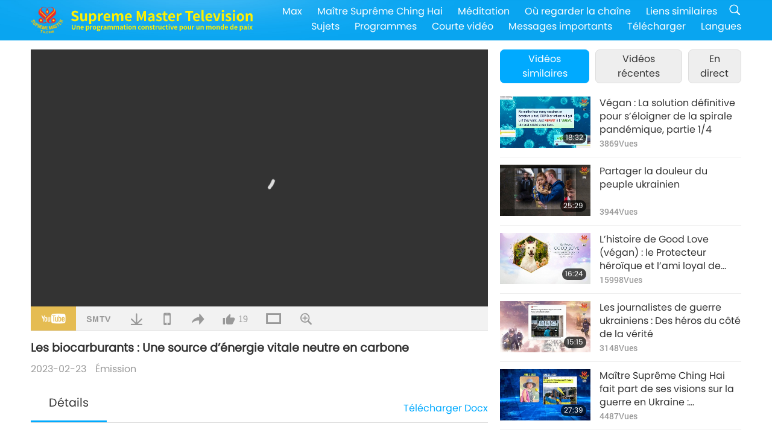

--- FILE ---
content_type: text/html; charset=UTF-8
request_url: https://suprememastertv.com/fr1/v/197073046202.html
body_size: 71775
content:
<!doctype html>
<html lang="fr-FR">

  <head>
    <meta charset="utf-8" name="viewport"
      content="width=device-width, initial-scale=1.0, minimum-scale=1.0, maximum-scale=1.0, user-scalable=no" />
    <meta name="description" content="If we’re faced with a gasoline or power shortage, what can we do to be prepared? Today, we’ll share various ways people around the world are creating alternative energy using simple, cost-effective pa…">
    <meta property="og:image" content="../../vimages/202302/1969-SHOW1.jpg" />
    <title>Les biocarburants : Une source d’énergie vitale neutre en carbone - - Français</title>
    <link href="../../css/fonts.css?303118879384" rel="stylesheet" type="text/css">
    <link href="../../css/fonts_main.css?v=303118879803" rel="stylesheet" type="text/css">    <link href="../../favicon.png" rel="icon" />
    <link href="../../css/main.css?303118879352" rel="stylesheet" type="text/css">
    <link href="../../css/v.css?303118879665" rel="stylesheet" type="text/css">
    <link href="../../css/dialog.css?303118879857" rel="stylesheet" type="text/css">
    <link href="../../css/video-js.css?303118879294" rel="stylesheet">
    <link href="../../css/video-js-other.css?303118879988" rel="stylesheet">
    <link href="../../css/foundation-datepicker.css?303118879940" rel="stylesheet" type="text/css">

    <script type="text/javascript" src="../../js/jquery-min.js?303118879499"></script>
    <script type="text/javascript" src="../../js/jquery.qrcode.min.js?303118879813"></script>
    <script type="text/javascript" src="../../js/dialog.js?303118879409"></script>
    <script type="text/javascript" src="../../js/ulist.js?303118879678"></script>
    <script type="text/javascript" src="../../js/main.js?303118879827"></script>
    <script type="text/javascript" src="../../js/v.js?303118879447"></script>
    <script type="text/javascript" src="../../js/addtoany.js?303118879533"></script>
    <script type="text/javascript" src="../../js/video.js?303118879761"></script>
    <script type="text/javascript" src="../../js/video-other.js?303118879631"></script>
    <script type="text/javascript" src="../../js/videojs/fr.js?303118879928"></script>
    <script type="text/javascript" src="../../js/FileSaver.js?303118879372"></script>
    <script type="text/javascript" src="../../js/html-docx.js?303118879432"></script>
    <script type="text/javascript" src="../../js/foundation-datepicker.js?303118879813"></script>
    <script type="text/javascript" src="../../js/datepicker/fr.js?303118879820"></script><script type="text/javascript">
VSERVER = "https://video.suprememastertv.com/vod/video/";ipCountry = "us";
videoPlayerData["sourceDefault"] = "video";
videoPlayerData["videoPoster"] = "../../vimages/202302/1969-SHOW1.jpg";
videoPlayerData["youTubeUrl"] = "VheyL3E48L4";
videoPlayerData["videoLength"]= "15:14";
videoPlayerData["vid"] = "197073046202";
videoPlayerData["start"] = "0";
videoPlayerData["videoFile"] = new Array();
videoPlayerData["videoFile"].push(new Array('1080p','2023/0223/1969-SHOW-Biofuels-1080p.mp4'));
videoPlayerData["videoFile"].push(new Array('720p','2023/0223/1969-SHOW-Biofuels-2m.mp4'));
videoPlayerData["videoFile"].push(new Array('396p','2023/0223/1969-SHOW-Biofuels-700k.mp4'));
LANG = "fr";
</script>  </head>

  <body class="lang-fr">
    <div class="viewport" id="viewport">
<aside class="menu-lang" id="menu-lang-mobile"><div class="bottom-mask"></div><div class="btn-close-lang-diagbox ico-close" id="btn-close-lang-diagbox"></div><div class="menu-langbox"><ul><li><a data="en" href="/en1/">English (English)</a></li><li><a data="ch" href="/ch1/">正體中文 (Chinese trad.)</a></li><li><a data="gb" href="/gb1/">简体中文 (Chinese simp.)</a></li><li><a data="de" href="/de1/">Deutsch (German)</a></li><li><a data="es" href="/es1/">Español (Spanish)</a></li><li class="current"><a data="fr" href="/fr1/">Français (French)</a></li><li><a data="hu" href="/hu1/">Magyar (Hungarian)</a></li><li><a data="jp" href="/jp1/">日本語 (Japanese)</a></li><li><a data="kr" href="/kr1/">한국어 (Korean)</a></li><li><a data="mn" href="/mn1/">Монгол хэл (Mongolian)</a></li><li><a data="vn" href="/vn1/">Âu Lạc (Vietnamese)</a></li><li><a data="bg" href="/bg1/">български (Bulgarian)</a></li><li><a data="ms" href="/ms1/">Bahasa Melayu (Malay)</a></li><li><a data="fa" href="/fa1/">فارسی (Persian)</a></li><li><a data="pt" href="/pt1/">Português (Portuguese)</a></li><li><a data="ro" href="/ro1/">Română (Romanian)</a></li><li><a data="id" href="/id1/">Bahasa Indonesia (Indonesian)</a></li><li><a data="th" href="/th1/">ไทย (Thai)</a></li><li><a data="ar" href="/ar1/">العربية (Arabic)</a></li><li><a data="cs" href="/cs1/">Čeština (Czech)</a></li><li><a data="pa" href="/pa1/">ਪੰਜਾਬੀ (Punjabi)</a></li><li><a data="ru" href="/ru1/">Русский (Russian)</a></li><li><a data="te" href="/te1/">తెలుగు లిపి (Telugu)</a></li><li><a data="hi" href="/hi1/">हिन्दी (Hindi)</a></li><li><a data="pl" href="/pl1/">Polski (Polish)</a></li><li><a data="it" href="/it1/">Italiano (Italian)</a></li><li><a data="tl" href="/tl1/">Wikang Tagalog (Tagalog)</a></li><li><a data="uk" href="/uk1/">Українська Мова (Ukrainian)</a></li></ul></div></aside>
<div class="srch-diag" id="srch-diag"><div class="titles">Chercher<button class="btn-srch-close ico-close" id="btn-srch-close"></button></div><div class="srch-keywords-input"><div class="srch-limit"><div class="srch-lang" id="btn-srch-limit" tar="srch-lang-list" event="click" diffy="10"><div class="name" id="srch-lang-name">Français</div><span class="ico-downr"></span></div></div><div class="srch-inputbox"><div class="srch-loading" id="srch-loading"></div><input type="text" class="srch-keywords" id="srch-keywords" placeholder="Mots clés" autocomplete="off"><button class="btn-srch-submit ico-srch" id="btn-srch-submit"></button></div></div><div class="srch-keywords-list" id="srch-keywords-list"><div class="srch-keywords-links" id="srch-keywords-links"></div></div></div>
<nav class="navmenus" id="navmenus"><div class="navmenu-topbar"><button class="btn-navmenu-close ico-close" id="btn-navmenu-close"></button></div><div class="navmenus-contents" id="navmenus-contents"><div class="bottom-mask"></div><div class="navmenu-item"><h3 class="title-mobile"><a href="../">Accueil</a></h3></div><div class="navmenu-item"><h3 class="title-mobile"><a href="../../webtv/">En direct</a></h3></div><div class="navmenu-item"><h3 class="title-mobile"><a href="../../max/">Max</a></h3></div><div class="navmenu-item"><h3 class="title-mobile"><a href="../download" class="menu-title">Télécharger</a></h3></div><div class="navmenu-item"><h3 class="title-mobile"><a href="../master/">Maître Suprême Ching Hai</a></h3></div><div class="navmenu-item"><h3 class="title-mobile"><a href="../meditation/">Méditation</a></h3></div><div class="navmenu-item"><h3 class="title-mobile"><a href="../worldwide/">Où regarder la chaîne</a></h3></div><div class="navmenu-item" id="navmenu-channel"><h3 class="title-mobile include-submenu"><a href="../channel/veganism" class="menu-title">Sujets</a></h3><div class="submenus submenu-content submenu-content-channel"><ul class="items-column"><li><a href="../channel/veganism"><span class="name">Véganisme</span><span class="note">Une alimentation saine pour une vie merveilleuse.</span></a></li><li><a href="../channel/peace"><span class="name">Paix</span><span class="note">La paix dans le monde commence avec nous.</span></a></li><li><a href="../channel/culture"><span class="name">Culture</span><span class="note">Enrichir nos vies avec des nouvelles multiculturelles du monde entier.</span></a></li></ul><ul class="items-column"><li><a href="../channel/spirituality"><span class="name">Spiritualité</span><span class="note">Cherchez une plus grande perfection.</span></a></li><li><a href="../channel/environment"><span class="name">Environnement</span><span class="note">Notre magnifique planète exige une attention immédiate.</span></a></li><li><a href="../channel/health"><span class="name">Santé</span><span class="note">Pour notre bien-être physique et notre élévation spirituelle.</span></a></li></ul><ul class="items-column"><li><a href="../channel/animal"><span class="name">Animal</span><span class="note">Amour et compagnie.</span></a></li><li><a href="../channel/art"><span class="name">Art</span><span class="note">Inspiration pour la quête de la réalisation de soi.</span></a></li><li><a href="../channel/others"><span class="name">Divers</span><span class="note">Étreignant tout, incluant tout.</span></a></li></ul></div></div><div class="navmenu-item" id="navmenu-program"><h3 class="title-mobile include-submenu"><a href="../program/all" class="menu-title">Programmes</a></h3><div class="submenus submenu-content submenu-content-program"><ul class="items-column"><li><a href="../program/all">Tous les programmes</a></li><li><a href="../program/GOL" class="program" id="btn-semenu-item"><span class="menu-title-se">Un cadeau d'amour</span></a></li><li><a href="../program/SCP" class="program" id="btn-semenu-item"><span class="menu-title-se">Les chansons, les compositions la poésie et les performances de Maître Suprême Ching Hai (végane)</span></a></li><li><a href="../program/AJAR" class="program" id="btn-semenu-item" tar="navmenu-third-ajar"><span class="menu-title-se include-thirdmenu">Un voyage à travers les royaumes esthétiques</span><span id="ico-thirdmenu" class="ico ico-down"></span></a></li><div class="thirdmenu" id="navmenu-third-ajar"><div class="bar"><button class="btn-close-menu ico-close" id="btn-close-thirdmenu"></button></div><a href="../program/AJAR">Tous les programmes</a><a href="../program/AJAR_TM">La Comédie Musicale</a><a href="../program/AJAR_IAD">Journée internationale de l'artiste</a><a href="../program/AJAR_SG">A Special Gathering with Supreme Master Ching Hai (vegan) and Cherished Artists</a><a href="../program/AJAR_JHC">A Joyous Holiday Celebration</a><a href="../program/AJAR_DRAM">Drama</a></div><li><a href="../program/AW" class="program" id="btn-semenu-item" tar="navmenu-third-aw"><span class="menu-title-se include-thirdmenu">Le monde des animaux : nos co-habitants</span><span id="ico-thirdmenu" class="ico ico-down"></span></a></li><div class="thirdmenu" id="navmenu-third-aw"><div class="bar"><button class="btn-close-menu ico-close" id="btn-close-thirdmenu"></button></div><a href="../program/AW">Tous les programmes</a><a href="../program/AW_UAPC">Comprendre les compagnons animaux-personnes</a><a href="../program/AW_BA">Des animaux-personnes brillants</a><a href="../program/AW_AAP">Des animaux-personnes étonnants</a></div><li><a href="../program/BMD" class="program" id="btn-semenu-item" tar="navmenu-third-bmd"><span class="menu-title-se include-thirdmenu">Entre Maître et disciples</span><span id="ico-thirdmenu" class="ico ico-down"></span></a></li><div class="thirdmenu" id="navmenu-third-bmd"><div class="bar"><button class="btn-close-menu ico-close" id="btn-close-thirdmenu"></button></div><a href="../program/BMD">Tous les programmes</a><a href="../program/BMD_2025_2024">2025-2024 Plus récent</a><a href="../program/BMD_BS">Histoires bouddhiques</a><a href="../program/BMD_TSS">Le sûtra Surangama</a><a href="../program/BMD_TLLM">La vie du Seigneur Mahavira</a><a href="../program/BMD_BMMD">Blessings: Master Meets with Disciples, Compilation</a><a href="../program/BMD_RIH">Retraite en Hongrie 23 février - 7 mars 2005</a><a href="../program/BMD_MTJ">Maître raconte des blagues</a></div><li><a href="../program/CS" class="program" id="btn-semenu-item"><span class="menu-title-se">Scène de cinéma</span></a></li></ul><ul class="items-column "><li><a href="../program/CTAW" class="program" id="btn-semenu-item"><span class="menu-title-se">Les traces culturelles de par le monde</span></a></li><li><a href="../program/EE" class="program" id="btn-semenu-item"><span class="menu-title-se">Divertissement et sagesse</span></a></li><li><a href="../program/GAT" class="program" id="btn-semenu-item"><span class="menu-title-se">Technologie de l’Âge d’or</span></a></li><li><a href="../program/GG" class="program" id="btn-semenu-item"><span class="menu-title-se">Bonne Gouvernance</span></a></li><li><a href="../program/GPGW" class="program" id="btn-semenu-item"><span class="menu-title-se">Des gens bien, de bonnes œuvres</span></a></li><li><a href="../program/HL" class="program" id="btn-semenu-item"><span class="menu-title-se">Un mode de vie sain</span></a></li><li><a href="../program/KW" class="program" id="btn-semenu-item"><span class="menu-title-se">Le pays des merveilles des enfants</span></a></li></ul><ul class="items-column "><li><a href="../program/LS" class="program" id="btn-semenu-item"><span class="menu-title-se">La vie d’un Saint</span></a></li><li><a href="../program/MOS" class="program" id="btn-semenu-item"><span class="menu-title-se">Modèles de réussite</span></a></li><li><a href="../program/AP" class="program" id="btn-semenu-item" tar="navmenu-third-ap"><span class="menu-title-se include-thirdmenu">Série en plusieurs parties sur les anciennes prédictions à propos de notre planète</span><span id="ico-thirdmenu" class="ico ico-down"></span></a></li><div class="thirdmenu" id="navmenu-third-ap"><div class="bar"><button class="btn-close-menu ico-close" id="btn-close-thirdmenu"></button></div><a href="../program/AP">Tous les programmes</a><a href="../program/AP_PAMB">Prophéties sur le Bouddha Maitreya</a><a href="../program/AP_TSC">La Seconde venue de Jésus-Christ</a><a href="../program/AP_FNP">Prophéties des Premières Nations</a><a href="../program/AP_PET">Prophecies of the End Times</a><a href="../program/AP_NA">New Age</a></div><li><a href="../program/NB" class="program" id="btn-semenu-item"><span class="menu-title-se">La beauté de la nature</span></a></li><li><a href="../program/NWN" class="program" id="btn-semenu-item" tar="navmenu-third-nwn"><span class="menu-title-se include-thirdmenu">Nouvelles d'exception</span><span id="ico-thirdmenu" class="ico ico-down"></span></a></li><div class="thirdmenu" id="navmenu-third-nwn"><div class="bar"><button class="btn-close-menu ico-close" id="btn-close-thirdmenu"></button></div><a href="../program/NWN">Tous les programmes</a><a href="../program/NWN_SMCH">Flash info</a><a href="../program/NWN_SN">Actualités sélectionnées</a><a href="../program/NWN_HL">Ligne de cœur</a><a href="../program/NWN_UT">Astuces utiles</a></div><li><a href="../program/NL" class="program" id="btn-semenu-item"><span class="menu-title-se">Notre noble origine</span></a></li><li><a href="../program/PE" class="program" id="btn-semenu-item"><span class="menu-title-se">Planète Terre : notre foyer aimant</span></a></li></ul><ul class="items-column "><li><a href="../program/PCC" class="program" id="btn-semenu-item"><span class="menu-title-se">Changements positifs dans les pays</span></a></li><li><a href="../program/SHOW" class="program" id="btn-semenu-item" tar="navmenu-third-show"><span class="menu-title-se include-thirdmenu">Émission</span><span id="ico-thirdmenu" class="ico ico-down"></span></a></li><div class="thirdmenu" id="navmenu-third-show"><div class="bar"><button class="btn-close-menu ico-close" id="btn-close-thirdmenu"></button></div><a href="../program/SHOW">Tous les programmes</a><a href="../program/SHOW_HEOM">Maître Suprême Ching Hai (végane) parle des effets nocifs de la viande</a><a href="../program/SHOW_FLC">Future Life Celebration</a></div><li><a href="../program/SS" class="program" id="btn-semenu-item"><span class="menu-title-se">Science et spiritualité</span></a></li><li><a href="../program/SWA" class="program" id="btn-semenu-item"><span class="menu-title-se">Prix Shining World</span></a></li><li><a href="../program/WAU" class="program" id="btn-semenu-item"><span class="menu-title-se">Le monde qui nous entoure</span></a></li><li><a href="../program/UL" class="program" id="btn-semenu-item"><span class="menu-title-se">Littérature édifiante</span></a></li><li><a href="../program/VE" class="program" id="btn-semenu-item"><span class="menu-title-se">Élite Végé</span></a></li></ul><ul class="items-column "><li><a href="../program/VEG" class="program" id="btn-semenu-item" tar="navmenu-third-veg"><span class="menu-title-se include-thirdmenu">Le véganisme: le mode de vie noble</span><span id="ico-thirdmenu" class="ico ico-down"></span></a></li><div class="thirdmenu" id="navmenu-third-veg"><div class="bar"><button class="btn-close-menu ico-close" id="btn-close-thirdmenu"></button></div><a href="../program/VEG">Tous les programmes</a><a href="../program/VEG_CS">Émission de cuisine</a><a href="../program/VEG_MVJ">Mon parcours végan</a></div><li><a href="../program/VR" class="program" id="btn-semenu-item"><span class="menu-title-se">Vegan and Religion</span></a></li><li><a href="../program/WOW" class="program" id="btn-semenu-item" tar="navmenu-third-wow"><span class="menu-title-se include-thirdmenu">Paroles de sagesse</span><span id="ico-thirdmenu" class="ico ico-down"></span></a></li><div class="thirdmenu" id="navmenu-third-wow"><div class="bar"><button class="btn-close-menu ico-close" id="btn-close-thirdmenu"></button></div><a href="../program/WOW">Tous les programmes</a><a href="../program/WOW_SMCH">Conférences de Maître Suprême Ching Hai</a></div><li><a href="../program/FEATURED" class="program" id="btn-semenu-item"><span class="menu-title-se">Programmes Sélectionnés</span></a></li></ul></div></div><div class="navmenu-item" id="navmenu-special"><h3 class="title-mobile include-submenu"><a href="../program/ADS" class="menu-title">Courte vidéo</a></h3><div class="submenus submenu-content submenu-content-special"><ul class="items-column"><li><a href="../program/ADS">Toutes les vidéos courtes</a></li><li><a href="../program/ADS_VE" >Élite végé</a></li><li><a href="../program/ADS_SMDA" >Maître Suprême Ching Hai : Designs et Art</a></li><li><a href="../program/ADS_VTHH" >Visites au Paradis et en Enfer : Témoignages</a></li><li><a href="../program/ADS_BQYM" >Les bienfaits de la Méditation Quan Yin</a></li></ul><ul class="items-column"><li><a href="../program/ADS_MFC" >Messages des célébrités</a></li><li><a href="../program/ADS_ANIM" >Animaux</a></li><li><a href="../program/ADS_CC" >Changement climatique</a></li><li><a href="../program/ADS_SMQ" >Maître Suprême Ching Hai : Citations</a></li><li><a href="../program/ADS_POEM" >Poèmes</a></li></ul><ul class="items-column"><li><a href="../program/ADS_VRW" >Restaurants végés dans le monde</a></li><li><a href="../program/ADS_VFSW" >Fournisseurs d’aliments végés dans le monde</a></li><li><a href="../program/ADS_NASW" >Refuge ne pratiquant pas l’euthanasie</a></li><li><a href="../program/ADS_VEM" >Venerated Enlightened Masters</a></li><li><a href="../program/ADS_IR" >….Dans les religions </a></li></ul><ul class="items-column"><li><a href="../program/ADS_LB" >Vivre mieux</a></li><li><a href="../program/ADS_BOB" >Avantages des interdictions…</a></li><li><a href="../program/ADS_DT" >Bande annonce des documentaires</a></li><li><a href="../program/ADS_MP" >Faire la paix</a></li><li><a href="../program/ADS_VTN" >Nouvelles de la tendance végé</a></li></ul><ul class="items-column"><li><a href="../program/ADS_BV" >Soyez végan</a></li><li><a href="../program/ADS_ALS" >Sketch sur le Mode de vie alternatif</a></li><li><a href="../program/ADS_SLOG" >Slogans</a></li><li><a href="../program/ADS_PSA" >Annonces de service public</a></li><li><a href="../program/ADS_HG" >Holiday Greetings</a></li></ul><ul class="items-column"><li><a href="../program/ADS_IM" >Messages importants</a></li></ul></div></div><div class="navmenu-item"><h3 class="title-mobile"><a href="../program/ADS_IM" class="menu-title">Messages importants</a></h3></div><div class="navmenu-item"><h3 class="title-mobile"><a href="../links/">Liens similaires</a></h3></div>	
	
<div class="navmenu-lang" id="menu-lang-pc"><div class="menu-langbox"><ul><li><a data="en" href="/en1/">English (English)</a></li>
<li><a data="ch" href="/ch1/">正體中文 (Chinese trad.)</a></li>
<li><a data="gb" href="/gb1/">简体中文 (Chinese simp.)</a></li>
<li><a data="de" href="/de1/">Deutsch (German)</a></li>
<li><a data="es" href="/es1/">Español (Spanish)</a></li>
<li class="current"><a data="fr" href="/fr1/">Français (French)</a></li>
<li><a data="hu" href="/hu1/">Magyar (Hungarian)</a></li>
<li><a data="jp" href="/jp1/">日本語 (Japanese)</a></li>
<li><a data="kr" href="/kr1/">한국어 (Korean)</a></li>
<li><a data="mn" href="/mn1/">Монгол хэл (Mongolian)</a></li>
</ul>
<ul><li><a data="vn" href="/vn1/">Âu Lạc (Vietnamese)</a></li>
<li><a data="bg" href="/bg1/">български (Bulgarian)</a></li>
<li><a data="ms" href="/ms1/">Bahasa Melayu (Malay)</a></li>
<li><a data="fa" href="/fa1/">فارسی (Persian)</a></li>
<li><a data="pt" href="/pt1/">Português (Portuguese)</a></li>
<li><a data="ro" href="/ro1/">Română (Romanian)</a></li>
<li><a data="id" href="/id1/">Bahasa Indonesia (Indonesian)</a></li>
<li><a data="th" href="/th1/">ไทย (Thai)</a></li>
<li><a data="ar" href="/ar1/">العربية (Arabic)</a></li>
<li><a data="cs" href="/cs1/">Čeština (Czech)</a></li>
</ul>
<ul><li><a data="pa" href="/pa1/">ਪੰਜਾਬੀ (Punjabi)</a></li>
<li><a data="ru" href="/ru1/">Русский (Russian)</a></li>
<li><a data="te" href="/te1/">తెలుగు లిపి (Telugu)</a></li>
<li><a data="hi" href="/hi1/">हिन्दी (Hindi)</a></li>
<li><a data="pl" href="/pl1/">Polski (Polish)</a></li>
<li><a data="it" href="/it1/">Italiano (Italian)</a></li>
<li><a data="tl" href="/tl1/">Wikang Tagalog (Tagalog)</a></li>
<li><a data="uk" href="/uk1/">Українська Мова (Ukrainian)</a></li>
</ul>
</div></div></div></nav>
<div class="header-container" id="header-container"><header class="header header-s header-min header-hide" id="header-min"></header><header class="header header-s" id="header"><div class="topbar"><div class="topbar-box">Aujourd'hui, c'est 2026/01/20 Tuesday</div></div><div class="topbox"><div class="topbox-contents" id="topbox-contents"><div class="btn-leftbox"><button class="btn-back ico-back" id="btn-back"></button><button class="btn-srch-diag ico-srch" id="btn-srch-diag-mobile"></button></div><a href="../" class="logo" id="topbox-logo"><img src="../../images/logo.png"></a><a href="../" class="title" id="topbox-title"><img src="../../images/title_fr.svg" /></a><nav id="nav" class="nav"><div class="nav-items"><div class="nav-rows1"><li><a href="../max/" class="menu-title">Max</a></h3><li><a href="../master/" class="menu-title">Maître Suprême Ching Hai</a></h3><li><a href="../meditation/">Méditation</a></li><li><a href="../worldwide/">Où regarder la chaîne</a></li><li><a href="../links/">Liens similaires</a></li><li class="btn-srch-extend"><a href="#" class="ico-srch" id="btn-srch-submit-extend"></a></li></div><div class="nav-rows2"><li tar="navmenu-channel"><a href="#" class="menu-title">Sujets</a></h3><li tar="navmenu-program"><a href="#" class="menu-title">Programmes</a></h3><li tar="navmenu-special"><a href="#" class="menu-title">Courte vidéo</a></h3><li tar="navmenu-important"><a href="../program/ADS_IM" class="menu-title">Messages importants</a></h3><li><a href="../search/">Télécharger</a></li><li tar="menu-lang-pc">Langues</li><div class="srchs srchs-min" id="srchs"><div class="srch-keywords-input"><div class="srch-loading srch-loading-pc" id="srch-loading"></div><div class="srch-limit"><div class="srch-lang" id="btn-srch-limit" tar="srch-lang-list" event="click" diffy="12"><div class="name" id="srch-lang-name">Français</div><span class="ico-downr"></span></div><div class="line1"></div></div><input type="text" class="srch-keywords" id="srch-keywords" placeholder="Mots clés" autocomplete="off"><button class="btn-srch-to-min ico-close" id="btn-srch-to-min"></button><button class="btn-srch-submit ico-srch" id="btn-srch-submit-extend"></button></div><div class="srch-keywords-list" id="srch-keywords-list"><div class="srch-keywords-links" id="srch-keywords-links"></div></div></div></div></div></nav><div class="srchs-m" id="srchs-m"><button class="btn-lang-diag ico-lang" id="btn-lang-diag"></button><button class="btn-navmenu ico-navmenu" id="btn-navmenu"></button></div></div></div></header></div>
<div class="btn-top" id="btn-top"></div><div class="float-menus" id="float-menus-srchs"><div class="container"><div class="float-menus-contents" id="float-menus-contents"><div class="float-menu-srch-lang" id="srch-lang-list" onclickclose><button class="btn-menuclose ico-close" id="btn-menuclose"></button><div class="menu-title">Choisir la langue</div><div class="contents-pc"><ul><li data="en">English</li>
<li data="ch">正體中文</li>
<li data="gb">简体中文</li>
<li data="de">Deutsch</li>
<li data="es">Español</li>
<li data="fr">Français</li>
<li data="hu">Magyar</li>
<li data="jp">日本語</li>
<li data="kr">한국어</li>
<li data="mn">Монгол хэл</li>
</ul>
<ul><li data="vn">Âu Lạc</li>
<li data="bg">български</li>
<li data="ms">Bahasa Melayu</li>
<li data="fa">فارسی</li>
<li data="pt">Português</li>
<li data="ro">Română</li>
<li data="id">Bahasa Indonesia</li>
<li data="th">ไทย</li>
<li data="ar">العربية</li>
<li data="cs">Čeština</li>
</ul>
<ul><li data="pa">ਪੰਜਾਬੀ</li>
<li data="ru">Русский</li>
<li data="te">తెలుగు లిపి</li>
<li data="hi">हिन्दी</li>
<li data="pl">Polski</li>
<li data="it">Italiano</li>
<li data="tl">Wikang Tagalog</li>
<li data="uk">Українська Мова</li>
<li data="more">Autres</li>
</ul>
</div><div class="contents-mobile"><ul><li data="en">English</li>
<li data="ch">正體中文</li>
<li data="gb">简体中文</li>
<li data="de">Deutsch</li>
<li data="es">Español</li>
<li data="fr">Français</li>
<li data="hu">Magyar</li>
<li data="jp">日本語</li>
<li data="kr">한국어</li>
<li data="mn">Монгол хэл</li>
<li data="vn">Âu Lạc</li>
<li data="bg">български</li>
<li data="ms">Bahasa Melayu</li>
<li data="fa">فارسی</li>
<li data="pt">Português</li>
</ul>
<ul><li data="ro">Română</li>
<li data="id">Bahasa Indonesia</li>
<li data="th">ไทย</li>
<li data="ar">العربية</li>
<li data="cs">Čeština</li>
<li data="pa">ਪੰਜਾਬੀ</li>
<li data="ru">Русский</li>
<li data="te">తెలుగు లిపి</li>
<li data="hi">हिन्दी</li>
<li data="pl">Polski</li>
<li data="it">Italiano</li>
<li data="tl">Wikang Tagalog</li>
<li data="uk">Українська Мова</li>
<li data="more">Autres</li>
</ul>
</div></div><div class="float-menu-srch-srange" id="srch-srange-list" onclickclose><button class="btn-menuclose ico-close" id="btn-menuclose"></button><div class="menu-title">Champ de recherche</div><div class="contents"><div class="btn" id="btn" data="">Titre</div><div class="btn" id="btn" data="all">Transcription</div></div></div></div></div></div><div class="bk-play"><div class="body-box"><div class="body-left" id="body-left"><div class="playerbox-container">
  <div class="player-loading" id="loading-player">
    <svg class="spinner" viewBox="0 0 66 66" xmlns="http://www.w3.org/2000/svg"><circle class="path" fill="none" stroke-width="6" stroke-linecap="round" cx="33" cy="33" r="30"></circle></svg>
  </div>

  <div class="upnext" id="upnext">
    <div class="title">À suivre<span id="upnext-time"></span></div>
    <div class="vbox">
      <div class="simage">
        <div class="simagebox" id="upnext-poster">
          <img src="../../images/btn-video169.gif">          <div class="info">
            <span class="length" id="upnext-videolength"></span>
          </div>
        </div>
      </div>
      <div class="titles" id="upnext-videotitle"></div>
    </div>
    <div class="buttons">
      <div class="btn replay">
        <button class="ico-replay" id="btn-replay"></button>
      </div>
      <div class="btn stop">
        <button class="ico-stop" id="btn-stop-upnext"></button>
        <canvas id="canvas-upnext" width="60" height="60"></canvas>
      </div>
    </div>
  </div>

    <div class="playerbox" id="playerbox"></div>
</div>
<div class="player-btns" id="player-btns"><div class="btn-note" id="btn-note"><div class="text" id="btn-note-text"></div></div><button id="btn-resource" class="btn youtube ico-youtube current" note="YouTube"></button><button id="btn-resource" class="btn website ico-smtv" note="SMTV"></button><button class="btn download ico-download" id="btn-download" note="Télécharger le fichier vidéo"></button><button class="btn mobile ico-mobile" id="btn-mobile" note="Mobile"></button><button class="btn share ico-share" id="btn-share" note="Partager"></button><button class="btn liked ico-like" id="btn-like" data="197073046202" note="J’aime"><span id="likenum">19</span></button><button class="btn theater ico-theater" id="btn-theater" note-theater="Mode cinéma" note-default-view="Mode par défaut"></button><a href="../help/bigsubtitle.html" class="btn ico-bigsubtitle" target="_blank" id="btn-bigsubtitle" note="Agrandir les sous-titres">&nbsp;</a></div><div class="article-box"><article class="article"><div class="article-head"><div class="titles" id="article-titles"><h1 id="article-title">Les biocarburants : Une source d’énergie vitale neutre en carbone</h1><div class="moreinfos"><div class="time">2023-02-23</div><div class="type"><a href="../search/?type=SHOW">Émission</a></div></div></div></div><div class="playlist" id="mobile-playlist"></div><div class="article-body"><div class="details"><div class="dhead"><span class="title">Détails</span><div class="btns"><div id="btn-download-docx">Télécharger <span id="file-format">Docx<span></div></div></div><div class="text" id="article-text-container"><div class="list-more" id="btn-abstract-more"><div class="backcolor1"></div><div class="backcolor2"><span>Lire la suite</span></div></div><div class="article-text" id="article-text">If we’re faced with a gasoline or power shortage, what can we do to be prepared? Today, we’ll share various ways people around the world are creating alternative energy using simple, cost-effective parts and ingredients. <p></p>One trend that’s gaining momentum is biofuel. Biofuel is any fuel derived from biomass, such as plants, algae, or animal-people waste. Two of the most common types of biofuels used today are biodiesel and biogas. <p></p>Biodiesel is a fuel derived from heated vegetable oil or used cooking oil, combined with a short-chain alcohol, usually methanol, and a catalyst, such as sodium hydroxide or potassium hydroxide. When these ingredients are combined, they create a reaction that causes the fats in the oil to drop out of suspension, leaving a carbon-neutral form of diesel fuel separated from the fat. Many videos and tutorials can be found on the internet on how to make and use biodiesel in small and large batches, often with used cooking oil, which can be found at local restaurants for little or no cost. <p></p>We now turn to biogas, a renewable fuel produced through the breakdown of organic matter, such as animal-people waste and food scraps. This form of environmentally sustainable energy can be used to generate electricity, heat, and cook, along with creating gasoline. <p></p>Can electricity and vehicle fuel really be created by food and sewage waste? GENeco Sustainable Solutions in the United Kingdom produces a form of biogas called biomethane, which can be used as a substitute for natural gas in homes and vehicles with a much smaller carbon footprint. The company’s treatment plant in Bristol is connected directly to the national energy grid and can supply thousands of local homes with power. This same process can be used on a small scale in your home to create cooking gas with cost-effective materials. <p></p>Wood, another biofuel, can keep you warm during chilly days and give you a source for heating food. Don’t throw that sawdust away when tidying up your garage or workshop! Those wood shavings can also be used as a heating source! Simply pour vegetable oil on top of the sawdust, mix it together, put it into a paper bag, and throw it into the fire.<p></p>The Southern California company Global Algae Innovations is dedicated to finding large-scale solutions to converting algae into an energy source that replaces fossil fuels at a much less significant cost to our planet. Through the company’s cultivation process, algae is converted into biofuel and also as a food source! <p></p>The methods of making biofuels presented during our show provide energy sources that are alternatives to conventional petroleum-based fuels. They can be useful when unexpected incidents happen. Again, for your safety, please do not experiment on your own with these procedures without proper expert guidance.</div></div></div></div></article><div class="playlist-theater" id="playlist-theater"></div></div></div><div id="playlist-default"><div class="playlist" id="playlist"><div class="view-more-container"><div class="view-btns" id="btns-view-more"><a href="#" id="btn-view-more-related" data="related-content">Vidéos similaires</a><a href="#" id="btn-view-more-latest" data="latest-content">Vidéos récentes</a><a href="../" id="btn-view-more-related">En direct</a></div><div class="view-more-group" id="view-more-group"><div class="view-content" id="related-content"><div class="list-more list-more-none" id="btn-related-more"><div class="backcolor1"></div><div class="backcolor2"><span>Regarder la suite</span></div></div><div class="title-type">Vidéos similaires</div><div class="vbox" id="184666176812"><div class="contents"><div class="simage"><div class="simagebox" style="background-image: url(../../vimages/202210/1845-SHOW1s.jpg)"><a href="../v/184666176812.html" title="Végan : La solution définitive pour s’éloigner de la spirale pandémique, partie 1/4"></a><img src="../../images/btn-video169.gif"><div class="info"><span class="length">18:32</span></div></div></div><div class="titles"><h3><a href="../v/184666176812.html" title="Végan : La solution définitive pour s’éloigner de la spirale pandémique, partie 1/4">Végan : La solution définitive pour s’éloigner de la spirale pandémique, partie 1/4</a></h3><div class="time-pc"><span id="counter-num" class="counter-184666176812">3858</span> Vues</div></div></div><div class="types-mobile"><div class="type">Émission</div><div class="time">2022-10-22</div><div class="time"><span id="counter-num" class="counter-184666176812">3858</span> Vues</div></div></div><div class="vbox" id="184220499284"><div class="contents"><div class="simage"><div class="simagebox" style="background-image: url(../../vimages/202210/1842-SHOW-11s.jpg)"><a href="../v/184220499284.html" title="Partager la douleur du peuple ukrainien"></a><img src="../../images/btn-video169.gif"><div class="info"><span class="length">25:29</span></div></div></div><div class="titles"><h3><a href="../v/184220499284.html" title="Partager la douleur du peuple ukrainien">Partager la douleur du peuple ukrainien</a></h3><div class="time-pc"><span id="counter-num" class="counter-184220499284">3933</span> Vues</div></div></div><div class="types-mobile"><div class="type">Émission</div><div class="time">2022-10-19</div><div class="time"><span id="counter-num" class="counter-184220499284">3933</span> Vues</div></div></div><div class="vbox" id="182323172522"><div class="contents"><div class="simage"><div class="simagebox" style="background-image: url(../../vimages/202209/1823-SHOW1s.jpg)"><a href="../v/182323172522.html" title="L’histoire de Good Love (végan) : le Protecteur héroïque et l’ami loyal de Maître, partie 1/5"></a><img src="../../images/btn-video169.gif"><div class="info"><span class="length">16:24</span></div></div></div><div class="titles"><h3><a href="../v/182323172522.html" title="L’histoire de Good Love (végan) : le Protecteur héroïque et l’ami loyal de Maître, partie 1/5">L’histoire de Good Love (végan) : le Protecteur héroïque et l’ami loyal de Maître, partie 1/5</a></h3><div class="time-pc"><span id="counter-num" class="counter-182323172522">15964</span> Vues</div></div></div><div class="types-mobile"><div class="type">Émission</div><div class="time">2022-09-30</div><div class="time"><span id="counter-num" class="counter-182323172522">15964</span> Vues</div></div></div><div class="vbox" id="182364954190"><div class="contents"><div class="simage"><div class="simagebox" style="background-image: url(../../vimages/202209/1822-SHOW1s.jpg)"><a href="../v/182364954190.html" title="Les journalistes de guerre ukrainiens : Des héros du côté de la vérité"></a><img src="../../images/btn-video169.gif"><div class="info"><span class="length">15:15</span></div></div></div><div class="titles"><h3><a href="../v/182364954190.html" title="Les journalistes de guerre ukrainiens : Des héros du côté de la vérité">Les journalistes de guerre ukrainiens : Des héros du côté de la vérité</a></h3><div class="time-pc"><span id="counter-num" class="counter-182364954190">3141</span> Vues</div></div></div><div class="types-mobile"><div class="type">Émission</div><div class="time">2022-09-29</div><div class="time"><span id="counter-num" class="counter-182364954190">3141</span> Vues</div></div></div><div class="vbox" id="179464919588"><div class="contents"><div class="simage"><div class="simagebox" style="background-image: url(../../vimages/202208/1793-SHOW1s.jpg)"><a href="../v/179464919588.html" title="Maître Suprême Ching Hai fait part de ses visions sur la guerre en Ukraine : d’importants conseils et les prédictions qui se sont réalisées"></a><img src="../../images/btn-video169.gif"><div class="info"><span class="length">27:39</span></div></div></div><div class="titles"><h3><a href="../v/179464919588.html" title="Maître Suprême Ching Hai fait part de ses visions sur la guerre en Ukraine : d’importants conseils et les prédictions qui se sont réalisées">Maître Suprême Ching Hai fait part de ses visions sur la guerre en Ukraine : d’importants conseils et les prédictions qui se sont réalisées</a></h3><div class="time-pc"><span id="counter-num" class="counter-179464919588">4477</span> Vues</div></div></div><div class="types-mobile"><div class="type">Émission</div><div class="time">2022-08-31</div><div class="time"><span id="counter-num" class="counter-179464919588">4477</span> Vues</div></div></div><div class="vbox" id="175871218828"><div class="contents"><div class="simage"><div class="simagebox" style="background-image: url(../../vimages/202207/1757-SHOW1s.jpg)"><a href="../v/175871218828.html" title="Ukraine : le monde est avec vous, partie 1/4"></a><img src="../../images/btn-video169.gif"><div class="info"><span class="length">18:26</span></div></div></div><div class="titles"><h3><a href="../v/175871218828.html" title="Ukraine : le monde est avec vous, partie 1/4">Ukraine : le monde est avec vous, partie 1/4</a></h3><div class="time-pc"><span id="counter-num" class="counter-175871218828">4076</span> Vues</div></div></div><div class="types-mobile"><div class="type">Émission</div><div class="time">2022-07-26</div><div class="time"><span id="counter-num" class="counter-175871218828">4076</span> Vues</div></div></div><div class="vbox" id="172317213410"><div class="contents"><div class="simage"><div class="simagebox" style="background-image: url(../../vimages/202206/1723-SHOW-291s.jpg)"><a href="../v/172317213410.html" title="Message d’amour de Maître Suprême Ching Hai aux paisibles citoyens ukrainiens."></a><img src="../../images/btn-video169.gif"><div class="info"><span class="length">25:20</span></div></div></div><div class="titles"><h3><a href="../v/172317213410.html" title="Message d’amour de Maître Suprême Ching Hai aux paisibles citoyens ukrainiens.">Message d’amour de Maître Suprême Ching Hai aux paisibles citoyens ukrainiens.</a></h3><div class="time-pc"><span id="counter-num" class="counter-172317213410">10304</span> Vues</div></div></div><div class="types-mobile"><div class="type">Émission</div><div class="time">2022-06-22</div><div class="time"><span id="counter-num" class="counter-172317213410">10304</span> Vues</div></div></div><div class="vbox" id="169012558775"><div class="contents"><div class="simage"><div class="simagebox" style="background-image: url(../../vimages/202205/1690-SHOW1s.jpg)"><a href="../v/169012558775.html" title="Messages touchants des Ukrainiens pour la paix sur Terre"></a><img src="../../images/btn-video169.gif"><div class="info"><span class="length">23:16</span></div></div></div><div class="titles"><h3><a href="../v/169012558775.html" title="Messages touchants des Ukrainiens pour la paix sur Terre">Messages touchants des Ukrainiens pour la paix sur Terre</a></h3><div class="time-pc"><span id="counter-num" class="counter-169012558775">7698</span> Vues</div></div></div><div class="types-mobile"><div class="type">Émission</div><div class="time">2022-05-21</div><div class="time"><span id="counter-num" class="counter-169012558775">7698</span> Vues</div></div></div><div class="vbox" id="164429553777"><div class="contents"><div class="simage"><div class="simagebox" style="background-image: url(../../vimages/202204/1644-SHOW1s.jpg)"><a href="../v/164429553777.html" title="Un message du cœur de Maître Suprême Ching Hai (végane) aux citoyens Ukrainiens altruistes"></a><img src="../../images/btn-video169.gif"><div class="info"><span class="length">28:47</span></div></div></div><div class="titles"><h3><a href="../v/164429553777.html" title="Un message du cœur de Maître Suprême Ching Hai (végane) aux citoyens Ukrainiens altruistes">Un message du cœur de Maître Suprême Ching Hai (végane) aux citoyens Ukrainiens altruistes</a></h3><div class="time-pc"><span id="counter-num" class="counter-164429553777">140328</span> Vues</div></div></div><div class="types-mobile"><div class="type">Émission</div><div class="time">2022-04-04</div><div class="time"><span id="counter-num" class="counter-164429553777">140328</span> Vues</div></div></div><div class="vbox" id="149153504393"><div class="contents"><div class="simage"><div class="simagebox" style="background-image: url(../../vimages/202111/1490-SHOW1s.jpg)"><a href="../v/149153504393.html" title="Une prière pour la compassion partie 1/2"></a><img src="../../images/btn-video169.gif"><div class="info"><span class="length">12:50</span></div></div></div><div class="titles"><h3><a href="../v/149153504393.html" title="Une prière pour la compassion partie 1/2">Une prière pour la compassion partie 1/2</a></h3><div class="time-pc"><span id="counter-num" class="counter-149153504393">5524</span> Vues</div></div></div><div class="types-mobile"><div class="type">Émission</div><div class="time">2021-11-01</div><div class="time"><span id="counter-num" class="counter-149153504393">5524</span> Vues</div></div></div><div class="vbox" id="144959876154"><div class="contents"><div class="simage"><div class="simagebox" style="background-image: url(../../vimages/202109/1448-SHOW1s.jpg)"><a href="../v/144959876154.html" title="Refuge animalier PreetiRang : La couleur de l’amour, partie 1/4"></a><img src="../../images/btn-video169.gif"><div class="info"><span class="length">13:21</span></div></div></div><div class="titles"><h3><a href="../v/144959876154.html" title="Refuge animalier PreetiRang : La couleur de l’amour, partie 1/4">Refuge animalier PreetiRang : La couleur de l’amour, partie 1/4</a></h3><div class="time-pc"><span id="counter-num" class="counter-144959876154">3543</span> Vues</div></div></div><div class="types-mobile"><div class="type">Émission</div><div class="time">2021-09-20</div><div class="time"><span id="counter-num" class="counter-144959876154">3543</span> Vues</div></div></div><div class="vbox" id="139667965874"><div class="contents"><div class="simage"><div class="simagebox" style="background-image: url(../../vimages/202107/1395-SHOW1s.jpg)"><a href="../v/139667965874.html" title="Les Jeux olympiques : Célébrer l’unité et la paix à travers le sport, partie 1/3"></a><img src="../../images/btn-video169.gif"><div class="info"><span class="length">13:31</span></div></div></div><div class="titles"><h3><a href="../v/139667965874.html" title="Les Jeux olympiques : Célébrer l’unité et la paix à travers le sport, partie 1/3">Les Jeux olympiques : Célébrer l’unité et la paix à travers le sport, partie 1/3</a></h3><div class="time-pc"><span id="counter-num" class="counter-139667965874">3649</span> Vues</div></div></div><div class="types-mobile"><div class="type">Émission</div><div class="time">2021-07-29</div><div class="time"><span id="counter-num" class="counter-139667965874">3649</span> Vues</div></div></div><div class="vbox" id="124367280562"><div class="contents"><div class="simage"><div class="simagebox" style="background-image: url(../../vimages/202102/1242-SHOW1s.jpg)"><a href="../v/124367280562.html" title="Les rois sans couronne – un journalisme honnête au 21e siècle, partie 1/2"></a><img src="../../images/btn-video169.gif"><div class="info"><span class="length">14:29</span></div></div></div><div class="titles"><h3><a href="../v/124367280562.html" title="Les rois sans couronne – un journalisme honnête au 21e siècle, partie 1/2">Les rois sans couronne – un journalisme honnête au 21e siècle, partie 1/2</a></h3><div class="time-pc"><span id="counter-num" class="counter-124367280562">4006</span> Vues</div></div></div><div class="types-mobile"><div class="type">Émission</div><div class="time">2021-02-26</div><div class="time"><span id="counter-num" class="counter-124367280562">4006</span> Vues</div></div></div><div class="vbox" id="123446825860"><div class="contents"><div class="simage"><div class="simagebox" style="background-image: url(../../vimages/202102/1233-SHOW1s.jpg)"><a href="../v/123446825860.html" title="Le bilan humain du COVID-19"></a><img src="../../images/btn-video169.gif"><div class="info"><span class="length">15:28</span></div></div></div><div class="titles"><h3><a href="../v/123446825860.html" title="Le bilan humain du COVID-19">Le bilan humain du COVID-19</a></h3><div class="time-pc"><span id="counter-num" class="counter-123446825860">4144</span> Vues</div></div></div><div class="types-mobile"><div class="type">Émission</div><div class="time">2021-02-17</div><div class="time"><span id="counter-num" class="counter-123446825860">4144</span> Vues</div></div></div><div class="vbox" id="119361562932"><div class="contents"><div class="simage"><div class="simagebox" style="background-image: url(../../vimages/202101/1192-SHOW1s.jpg)"><a href="../v/119361562932.html" title="L’âge d’Or de la politique : Kathy Divine (végane) d’Australie, partie 1/2"></a><img src="../../images/btn-video169.gif"><div class="info"><span class="length">12:33</span></div></div></div><div class="titles"><h3><a href="../v/119361562932.html" title="L’âge d’Or de la politique : Kathy Divine (végane) d’Australie, partie 1/2">L’âge d’Or de la politique : Kathy Divine (végane) d’Australie, partie 1/2</a></h3><div class="time-pc"><span id="counter-num" class="counter-119361562932">3740</span> Vues</div></div></div><div class="types-mobile"><div class="type">Émission</div><div class="time">2021-01-07</div><div class="time"><span id="counter-num" class="counter-119361562932">3740</span> Vues</div></div></div><div class="vbox" id="118204026415"><div class="contents"><div class="simage"><div class="simagebox" style="background-image: url(../../vimages/202012/1182-SHOW1s.jpg)"><a href="../v/118204026415.html" title="Son Excellence Donald Trump : déterminé à faire avancer les États-Unis et le monde"></a><img src="../../images/btn-video169.gif"><div class="info"><span class="length">20:46</span></div></div></div><div class="titles"><h3><a href="../v/118204026415.html" title="Son Excellence Donald Trump : déterminé à faire avancer les États-Unis et le monde">Son Excellence Donald Trump : déterminé à faire avancer les États-Unis et le monde</a></h3><div class="time-pc"><span id="counter-num" class="counter-118204026415">15005</span> Vues</div></div></div><div class="types-mobile"><div class="type">Émission</div><div class="time">2020-12-28</div><div class="time"><span id="counter-num" class="counter-118204026415">15005</span> Vues</div></div></div><div class="vbox" id="115113100253"><div class="contents"><div class="simage"><div class="simagebox" style="background-image: url(../../vimages/202011/1151-SHOW1s.jpg)"><a href="../v/115113100253.html" title="Le message sincère du Maître Suprême Ching Hai au Président américain Donald Trump"></a><img src="../../images/btn-video169.gif"><div class="info"><span class="length">37:33</span></div></div></div><div class="titles"><h3><a href="../v/115113100253.html" title="Le message sincère du Maître Suprême Ching Hai au Président américain Donald Trump">Le message sincère du Maître Suprême Ching Hai au Président américain Donald Trump</a></h3><div class="time-pc"><span id="counter-num" class="counter-115113100253">22092</span> Vues</div></div></div><div class="types-mobile"><div class="type">Émission</div><div class="time">2020-11-27</div><div class="time"><span id="counter-num" class="counter-115113100253">22092</span> Vues</div></div></div><div class="vbox" id="113417243610"><div class="contents"><div class="simage"><div class="simagebox" style="background-image: url(../../vimages/202011/SHOW-1134175969641s.jpg)"><a href="../v/113417243610.html" title="Le cœur des gens va changer le cap de notre planète"></a><img src="../../images/btn-video169.gif"><div class="info"><span class="length">41:50</span></div></div></div><div class="titles"><h3><a href="../v/113417243610.html" title="Le cœur des gens va changer le cap de notre planète">Le cœur des gens va changer le cap de notre planète</a></h3><div class="time-pc"><span id="counter-num" class="counter-113417243610">20685</span> Vues</div></div></div><div class="types-mobile"><div class="type">Émission</div><div class="time">2020-11-10</div><div class="time"><span id="counter-num" class="counter-113417243610">20685</span> Vues</div></div></div><div class="vbox" id="111666093585"><div class="contents"><div class="simage"><div class="simagebox" style="background-image: url(../../vimages/202010/1115-SHOW1s.jpg)"><a href="../v/111666093585.html" title="Une réforme alimentaire mondiale est la réponse au COVID-19, partie 1/2"></a><img src="../../images/btn-video169.gif"><div class="info"><span class="length">16:24</span></div></div></div><div class="titles"><h3><a href="../v/111666093585.html" title="Une réforme alimentaire mondiale est la réponse au COVID-19, partie 1/2">Une réforme alimentaire mondiale est la réponse au COVID-19, partie 1/2</a></h3><div class="time-pc"><span id="counter-num" class="counter-111666093585">5026</span> Vues</div></div></div><div class="types-mobile"><div class="type">Émission</div><div class="time">2020-10-22</div><div class="time"><span id="counter-num" class="counter-111666093585">5026</span> Vues</div></div></div><div class="vbox" id="108661401770"><div class="contents"><div class="simage"><div class="simagebox" style="background-image: url(../../vimages/202009/1085-SHOW1s.jpg)"><a href="../v/108661401770.html" title="Le COVID-19 et les usines de transformation de la viande : mortels pour les humains et les animaux"></a><img src="../../images/btn-video169.gif"><div class="info"><span class="length">16:14</span></div></div></div><div class="titles"><h3><a href="../v/108661401770.html" title="Le COVID-19 et les usines de transformation de la viande : mortels pour les humains et les animaux">Le COVID-19 et les usines de transformation de la viande : mortels pour les humains et les animaux</a></h3><div class="time-pc"><span id="counter-num" class="counter-108661401770">4285</span> Vues</div></div></div><div class="types-mobile"><div class="type">Émission</div><div class="time">2020-09-22</div><div class="time"><span id="counter-num" class="counter-108661401770">4285</span> Vues</div></div></div></div><div class="view-content" id="latest-content"><div class="list-more list-more-none" id="btn-latest-more"><div class="backcolor1"></div><div class="backcolor2"><span>Regarder la suite</span></div></div><div class="title-type">Vidéos récentes</div><div class="vbox" id="303023934830"><div class="contents"><div class="simage"><div class="simagebox" style="background-image: url(../../vimages/202601/3030-NWN-81s.jpg)"><a href="../v/303023934830.html" title="Sharing Truly Miraculous Experience Regarding Most Powerful Daily Prayer and Supreme Master TV Max When Played in Public Places"></a><img src="../../images/btn-video169.gif"><div class="info"><span class="length">4:22</span></div></div></div><div class="titles"><h3><a href="../v/303023934830.html" title="Sharing Truly Miraculous Experience Regarding Most Powerful Daily Prayer and Supreme Master TV Max When Played in Public Places">Sharing Truly Miraculous Experience Regarding Most Powerful Daily Prayer and Supreme Master TV Max When Played in Public Places</a></h3><div class="time-pc"><span id="counter-num" class="counter-303023934830">412</span> Vues</div></div></div><div class="types-mobile"><div class="type">Nouvelles d'exception</div><div class="time">2026-01-19</div><div class="time"><span id="counter-num" class="counter-303023934830">412</span> Vues</div></div></div><div class="vbox" id="303023934527"><div class="contents"><div class="simage"><div class="simagebox" style="background-image: url(../../vimages/202601/3030-BMD1s.jpg)"><a href="../v/303023934527.html" title="Un Maître sincère est difficile à trouver, partie 2/5"></a><img src="../../images/btn-video169.gif"><div class="info"><span class="length">32:10</span></div></div></div><div class="titles"><h3><a href="../v/303023934527.html" title="Un Maître sincère est difficile à trouver, partie 2/5">Un Maître sincère est difficile à trouver, partie 2/5</a></h3><div class="time-pc"><span id="counter-num" class="counter-303023934527">474</span> Vues</div></div></div><div class="types-mobile"><div class="type">Entre Maître et disciples</div><div class="time">2026-01-19</div><div class="time"><span id="counter-num" class="counter-303023934527">474</span> Vues</div></div></div><div class="vbox" id="302916560136"><div class="contents"><div class="simage"><div class="simagebox" style="background-image: url(../../vimages/202601/3029-NWN-81s.jpg)"><a href="../v/302916560136.html" title="Seeing Why Not Eat Food Offerings to Carved Wooden Buddha"></a><img src="../../images/btn-video169.gif"><div class="info"><span class="length">4:05</span></div></div></div><div class="titles"><h3><a href="../v/302916560136.html" title="Seeing Why Not Eat Food Offerings to Carved Wooden Buddha">Seeing Why Not Eat Food Offerings to Carved Wooden Buddha</a></h3><div class="time-pc"><span id="counter-num" class="counter-302916560136">686</span> Vues</div></div></div><div class="types-mobile"><div class="type">Nouvelles d'exception</div><div class="time">2026-01-18</div><div class="time"><span id="counter-num" class="counter-302916560136">686</span> Vues</div></div></div><div class="vbox" id="302942198515"><div class="contents"><div class="simage"><div class="simagebox" style="background-image: url(../../vimages/202601/3029-NWN-3-399551s.jpg)"><a href="../v/302942198515.html" title="A Tip on How to Make Yummy, Nutritious Raw Carrot Salad"></a><img src="../../images/btn-video169.gif"><div class="info"><span class="length">1:39</span></div></div></div><div class="titles"><h3><a href="../v/302942198515.html" title="A Tip on How to Make Yummy, Nutritious Raw Carrot Salad">A Tip on How to Make Yummy, Nutritious Raw Carrot Salad</a></h3><div class="time-pc"><span id="counter-num" class="counter-302942198515">196</span> Vues</div></div></div><div class="types-mobile"><div class="type">Nouvelles d'exception</div><div class="time">2026-01-18</div><div class="time"><span id="counter-num" class="counter-302942198515">196</span> Vues</div></div></div><div class="vbox" id="302942198863"><div class="contents"><div class="simage"><div class="simagebox" style="background-image: url(../../vimages/202601/3029-NWN-2-568961s.jpg)"><a href="../v/302942198863.html" title="Poland bans animal-people fur-producing factories."></a><img src="../../images/btn-video169.gif"><div class="info"><span class="length">1:26</span></div></div></div><div class="titles"><h3><a href="../v/302942198863.html" title="Poland bans animal-people fur-producing factories.">Poland bans animal-people fur-producing factories.</a></h3><div class="time-pc"><span id="counter-num" class="counter-302942198863">157</span> Vues</div></div></div><div class="types-mobile"><div class="type">Nouvelles d'exception</div><div class="time">2026-01-18</div><div class="time"><span id="counter-num" class="counter-302942198863">157</span> Vues</div></div></div><div class="vbox" id="303065765825"><div class="contents"><div class="simage"><div class="simagebox" style="background-image: url(../../vimages/202601/3029-NWN1s.jpg)"><a href="../v/303065765825.html" title="Nouvelles d'exception"></a><img src="../../images/btn-video169.gif"><div class="info"><span class="length">37:20</span></div></div></div><div class="titles"><h3><a href="../v/303065765825.html" title="Nouvelles d'exception">Nouvelles d'exception</a></h3><div class="time-pc"><span id="counter-num" class="counter-303065765825">1</span> Vues</div></div></div><div class="types-mobile"><div class="type">Nouvelles d'exception</div><div class="time">2026-01-18</div><div class="time"><span id="counter-num" class="counter-303065765825">1</span> Vues</div></div></div><div class="vbox" id="302916560703"><div class="contents"><div class="simage"><div class="simagebox" style="background-image: url(../../vimages/202601/3029-AP1s.jpg)"><a href="../v/302916560703.html" title="Prophétie, 386e partie – Éveiller l’Amour Véritable avec le Sauveur pour mettre fin à la calamité"></a><img src="../../images/btn-video169.gif"><div class="info"><span class="length">29:50</span></div></div></div><div class="titles"><h3><a href="../v/302916560703.html" title="Prophétie, 386e partie – Éveiller l’Amour Véritable avec le Sauveur pour mettre fin à la calamité">Prophétie, 386e partie – Éveiller l’Amour Véritable avec le Sauveur pour mettre fin à la calamité</a></h3><div class="time-pc"><span id="counter-num" class="counter-302916560703">589</span> Vues</div></div></div><div class="types-mobile"><div class="type">Série en plusieurs parties sur les anciennes prédictions à propos de notre planète</div><div class="time">2026-01-18</div><div class="time"><span id="counter-num" class="counter-302916560703">589</span> Vues</div></div></div><div class="vbox" id="303065765862"><div class="contents"><div class="simage"><div class="simagebox" style="background-image: url(../../vimages/202601/3029-LS1s.jpg)"><a href="../v/303065765862.html" title="Le vénérable Maître éclairé Ji Gong (végétarien) : Le Bouddha vivant de la compassion, partie 2/3"></a><img src="../../images/btn-video169.gif"><div class="info"><span class="length">23:10</span></div></div></div><div class="titles"><h3><a href="../v/303065765862.html" title="Le vénérable Maître éclairé Ji Gong (végétarien) : Le Bouddha vivant de la compassion, partie 2/3">Le vénérable Maître éclairé Ji Gong (végétarien) : Le Bouddha vivant de la compassion, partie 2/3</a></h3><div class="time-pc"><span id="counter-num" class="counter-303065765862">1</span> Vues</div></div></div><div class="types-mobile"><div class="type">La vie d’un Saint</div><div class="time">2026-01-18</div><div class="time"><span id="counter-num" class="counter-303065765862">1</span> Vues</div></div></div><div class="vbox" id="303065765912"><div class="contents"><div class="simage"><div class="simagebox" style="background-image: url(../../vimages/202601/3029-VEG1s.jpg)"><a href="../v/303065765912.html" title="Ragoût sénégalais à cuisson lente, partie 2/2 – Thiéboudienne végan parfumée (riz Jollof) avec une base de tomates et de poivrons Nokos"></a><img src="../../images/btn-video169.gif"><div class="info"><span class="length">28:56</span></div></div></div><div class="titles"><h3><a href="../v/303065765912.html" title="Ragoût sénégalais à cuisson lente, partie 2/2 – Thiéboudienne végan parfumée (riz Jollof) avec une base de tomates et de poivrons Nokos">Ragoût sénégalais à cuisson lente, partie 2/2 – Thiéboudienne végan parfumée (riz Jollof) avec une base de tomates et de poivrons Nokos</a></h3><div class="time-pc"><span id="counter-num" class="counter-303065765912">1</span> Vues</div></div></div><div class="types-mobile"><div class="type">Le véganisme: le mode de vie noble</div><div class="time">2026-01-18</div><div class="time"><span id="counter-num" class="counter-303065765912">1</span> Vues</div></div></div><div class="vbox" id="302916560175"><div class="contents"><div class="simage"><div class="simagebox" style="background-image: url(../../vimages/202601/3029-BMD1s.jpg)"><a href="../v/302916560175.html" title="Un Maître sincère est difficile à trouver, partie 1/5"></a><img src="../../images/btn-video169.gif"><div class="info"><span class="length">42:05</span></div></div></div><div class="titles"><h3><a href="../v/302916560175.html" title="Un Maître sincère est difficile à trouver, partie 1/5">Un Maître sincère est difficile à trouver, partie 1/5</a></h3><div class="time-pc"><span id="counter-num" class="counter-302916560175">800</span> Vues</div></div></div><div class="types-mobile"><div class="type">Entre Maître et disciples</div><div class="time">2026-01-18</div><div class="time"><span id="counter-num" class="counter-302916560175">800</span> Vues</div></div></div></div></div></div></div></div></div></div><footer class="footer" id="footer"><div class="logos"><img src="../../images/logo_copyright.png"/><div class="slogan">“
Soyez végans. Maintenez la paix. Faites de bonnes actions. <br>
Trouvez un Maître si vous voulez rentrer à la Maison. ” <br>
~ Maître Suprême Ching Hai (végane)
</div></div><div class="sitelinks"><a href="http://www.facebook.com/SupremeMasterTVFrancais" class="ico-facebook" target="_blank"></a><a href="https://www.twitter.com/SupremeMasterTV" class="ico-twitter" target="_blank"></a><a href="http://www.instagram.com/SupremeMasterTV.Fr" class="ico-instagram" target="_blank"></a><a href="https://SupremeMasterTV.tumblr.com" class="ico-tumblr" target="_blank"></a></div><div class="links"><a href="../">Accueil</a><a href="../about-us/">À propos </a><a href="../contact/">Nous contacter</a><a href="../links/">Liens similaires</a><a href="#" id="btn-download-app">Appli</a></div><div class="infos"><div>Ce site est compatible avec Google Chrome, Microsoft Edge, FireFox, Safari et Opera. </div><div>Copyright © Association internationale du Maître Suprême Ching Hai. Tous droits réservés.</div></div><div class="bar"></div></footer><!-- Global site tag (gtag.js) - Google Analytics -->
<script async src="https://www.googletagmanager.com/gtag/js?id=UA-107506230-1"></script>
<script>
  window.dataLayer = window.dataLayer || [];
  function gtag(){dataLayer.push(arguments);}
  gtag('js', new Date());
  gtag('config', 'UA-107506230-1');
</script> 
</div><div class="float-menus" id="float-menus"><div class="container"><div class="ico-boxarrow1" id="float-menus-boxarrow"></div><div class="float-menus-contents" id="float-menus-contents"><div class="float-menu-select-date" id="float-menu-select-date"><button class="btn-menuclose ico-close" id="btn-menuclose"></button><div class="menu-title">Chercher par date</div><div class="contents-comm"><div class="inputs"><input type="text" id="search-date-from" placeholder="yyyy-mm-dd" data-date-format="yyyy-mm-dd" value="2026-01-20"/><div class="seldate-prompt" id="seldate-prompt"></div><div class="sbtns"><button class="button" id="btn-search-date-submit"><div class="loading-min-white" id="loading"></div><span id="text">Chercher</span></button></div></div></div></div></div></div></div>
        <div id="dialogbox-container">

            <div class="dialogbox" id="dialog-share">
        <div class="bar">
          <div class="titles">Partager</div>
          <div class="close" id="dialogbox-close"></div>
        </div>
        <div class="contents contents-share">
          <div class="url-page">
            <input type="text" id="share-url" value="https://suprememastertv.com/fr1/v/197073046202.html" disclear><button id="btn-share-copy-url">COPIER</button>          </div>

          <div class="title">Partager avec</div>
          <div class="sicos a2a_kit" data-a2a-url="https://suprememastertv.com/fr1/v/197073046202.html" id="btn-share-items">
            <a class="sico a2a_button_facebook"><img src="../../images/shareico/ico_facebook.gif" /></a>
            <a class="sico a2a_button_twitter"><img src="../../images/shareico/ico_twitter.gif" /></a>
            <a class="sico a2a_button_whatsapp"><img src="../../images/shareico/ico_whatsapp.gif" /></a>
            <a class="sico a2a_button_reddit"><img src="../../images/shareico/ico_reddit.gif" /></a>
            <a class="sico a2a_button_linkedin"><img src="../../images/shareico/ico_linkedin.gif" /></a>
            <a class="sico a2a_button_telegram"><img src="../../images/shareico/ico_telegram.gif" /></a>
            <a class="sico a2a_button_vk"><img src="../../images/shareico/ico_vk.gif" /></a>
            <a class="sico a2a_button_email"><img src="../../images/shareico/ico_email.gif" /></a>
            <a class="sico a2a_dd" id="btn-share-items_more"><img src="../../images/shareico/ico_more.gif" /></a>
          </div>

          <div class="title">Intégré</div>
          <div class="start-time">
            <div class="title">Démarrer à<input type="text" value="0:00" id="share-start-time" disclear></div>          </div>

          <div class="embed">
            <input type="text" id="share-embed-code" value="&lt;iframe width=&quot;560&quot; height=&quot;315&quot; src=&quot;https://suprememastertv.com/embed/197073046202&quot; frameborder=&quot;0&quot; allowfullscreen&gt;&lt;/iframe&gt;" disclear><button id="btn-share-copy-embed">COPIER</button>          </div>
        </div>
      </div>

            <div class="dialogbox" id="dialogbox-download">
        <div class="bar">
          <div class="titles">Télécharger</div>
          <div class="close" id="dialogbox-close"></div>
        </div>
        <div class="contents contents-download">
          <a href="https://video.suprememastertv.com/vod/video/download-mp4.php?file=2023/0223/1969-SHOW-Biofuels-1080p.mp4" data="197073046202" id="btn-download-link" target="_blank">HD 1080p</a><a href="https://video.suprememastertv.com/vod/video/download-mp4.php?file=2023/0223/1969-SHOW-Biofuels-2m.mp4" data="197073046202" id="btn-download-link" target="_blank">HD 720p</a><a href="https://video.suprememastertv.com/vod/video/download-mp4.php?file=2023/0223/1969-SHOW-Biofuels-700k.mp4" data="197073046202" id="btn-download-link" target="_blank">SD 396p</a>        </div>
      </div>

            <div class="dialogbox dialogbox-mobile" id="mobile">
        <div class="bar">
          <div class="titles">Mobile</div>
          <div class="close" id="dialogbox-close"></div>
        </div>
        <div class="contents contents-mobile">
          <div class="tabs">
            <div id="tab-page">Mobile</div>
            <div id="tab-iphone">iPhone</div>
            <div id="tab-android">Android</div>
          </div>
          <div class="tabs-container">
            <div class="tab-box" id="tab-page">
              <div class="qrcode" id="qrcode-page"></div>
              <div class="note">
                <div class="text">
                  Regarder dans le navigateur mobile                </div>
              </div>
            </div>

            <div class="tab-box" id="tab-android">
              <div class="qrcode" id="qrcode-android"></div>
              <div class="note">
                <img src="../../images/img_google.png" height="35" />
                <a href="https://play.google.com/store/apps/details?id=suprememastertv.com.suprememastertv" class="btn" target="_blank">GO</a>
              </div>
            </div>

            <div class="tab-box" id="tab-iphone">
              <div class="qrcode" id="qrcode-iphone"></div>
              <div class="note">
                <img src="../../images/img_apple.png" height="50" />
                <a href="https://itunes.apple.com/app/id1353505687" class="btn" target="_blank">GO</a>
              </div>
            </div>
          </div>

        </div>
      </div>

      <div class="dialogbox" id="download-app">
  <div class="bar">
    <div class="titles">Appli</div>
    <div class="close" id="dialogbox-close"></div>
  </div>
  <div class="contents contents-download-app">

    <div class="title">Scannez le code QR <br> ou choisissez le bon système à télécharger.</div>
    <div class="qrcode">
      <div class="codebox">
        <div class="codeimg"><img src="../../images/qrcode_iphone_s.png" /></div>
        <div class="codename">iPhone</div>
      </div>
      <div class="codebox">
        <div class="codeimg"><img src="../../images/qrcode_android_s.png" /></div>
        <div class="codename">Android</div>
      </div>

      <div class="btns">
        <a href="https://itunes.apple.com/app/id1353505687" class="ico-iphone iphone"
          target="_blank">iPhone</a>
        <a href="https://play.google.com/store/apps/details?id=suprememastertv.com.suprememastertv" class="ico-android android"
          target="_blank">Android</a>
      </div>

    </div>
  </div>
</div>

<div class="dialogbox" id="msgbox">
  <div class="bar">
    <div class="titles">Prompt</div>
    <div class="close" id="dialogbox-close"></div>
  </div>
  <div class="contents">
    <div class="msgtext" id="msgtext"></div>
    <div class="buttons">
      <div id="btn-close">OK</div>
    </div>
  </div>
</div>

<div class="dialogbox" id="download">
  <div class="bar">
    <div class="titles">Télécharger</div>
    <div class="close" id="dialogbox-close"></div>
  </div>
  <div class="contents contents-download contents-bkloading" id="contents-download-video"></div>
</div>    </div>

    <script>
      var urlPage = window.location.href;
      var urlAndroid = "https://play.google.com/store/apps/details?id=suprememastertv.com.suprememastertv";
      var urlIphone = "https://itunes.apple.com/app/id1353505687";
      $("#qrcode-page").qrcode({ width: 145, height: 145, ecLevel: 'L', text: urlPage });
      $("#qrcode-android").qrcode({ width: 145, height: 145, ecLevel: 'L', text: urlAndroid });
      $("#qrcode-iphone").qrcode({ width: 145, height: 145, ecLevel: 'L', text: urlIphone });
      $(function () {
        $("#search-date-from").fdatepicker({
          format: "yyyy-mm-dd",
          startDate: "2017-10-03",
          endDate: "2026-01-20",
          isInline: true
        });

      });
    </script>

        </body>
    </html>

--- FILE ---
content_type: text/html; charset=utf-8
request_url: https://www2.suprememastertv.com/handle.php
body_size: 1895
content:
<n><id>302916560136</id><num>768</num><liked>44</liked></n><n><id>302916560175</id><num>940</num><liked>76</liked></n><n><id>302916560703</id><num>659</num><liked>52</liked></n><n><id>302942198515</id><num>247</num><liked>21</liked></n><n><id>302942198863</id><num>185</num><liked>14</liked></n><n><id>303023934527</id><num>682</num><liked>36</liked></n><n><id>303023934830</id><num>564</num><liked>52</liked></n><n><id>303065765825</id><num>73</num><liked>0</liked></n><n><id>303065765862</id><num>99</num><liked>7</liked></n><n><id>303065765912</id><num>99</num><liked>4</liked></n><n><id>108661401770</id><num>4291</num><liked>25</liked></n><n><id>111666093585</id><num>5030</num><liked>72</liked></n><n><id>113417243610</id><num>20693</num><liked>358</liked></n><n><id>115113100253</id><num>22110</num><liked>308</liked></n><n><id>118204026415</id><num>15017</num><liked>221</liked></n><n><id>119361562932</id><num>3749</num><liked>14</liked></n><n><id>123446825860</id><num>4149</num><liked>27</liked></n><n><id>124367280562</id><num>4011</num><liked>44</liked></n><n><id>139667965874</id><num>3655</num><liked>75</liked></n><n><id>144959876154</id><num>3549</num><liked>28</liked></n><n><id>149153504393</id><num>5532</num><liked>79</liked></n><n><id>164429553777</id><num>140338</num><liked>1011</liked></n><n><id>169012558775</id><num>7706</num><liked>126</liked></n><n><id>172317213410</id><num>10312</num><liked>184</liked></n><n><id>175871218828</id><num>4086</num><liked>59</liked></n><n><id>179464919588</id><num>4487</num><liked>47</liked></n><n><id>182323172522</id><num>15998</num><liked>329</liked></n><n><id>182364954190</id><num>3148</num><liked>43</liked></n><n><id>184220499284</id><num>3944</num><liked>51</liked></n><n><id>184666176812</id><num>3869</num><liked>36</liked></n><n><id>197073046202</id><num>3393</num><liked>19</liked></n><result>success</result>